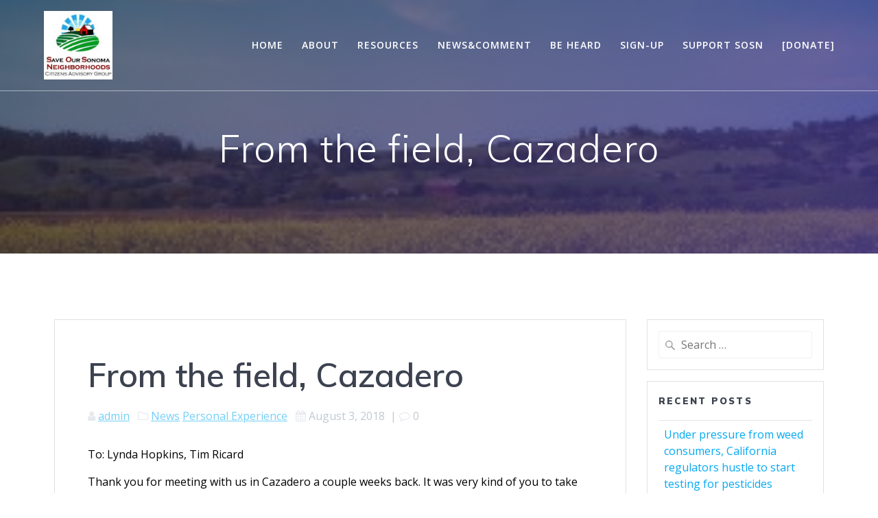

--- FILE ---
content_type: text/html; charset=UTF-8
request_url: http://www.sosneighborhoods.com/from-the-field-cazadero/
body_size: 54091
content:
<!DOCTYPE html>
<html lang="en">
<head>
    <meta charset="UTF-8">
    <meta name="viewport" content="width=device-width, initial-scale=1">
    <link rel="profile" href="http://gmpg.org/xfn/11">

	    <script>
        (function (exports, d) {
            var _isReady = false,
                _event,
                _fns = [];

            function onReady(event) {
                d.removeEventListener("DOMContentLoaded", onReady);
                _isReady = true;
                _event = event;
                _fns.forEach(function (_fn) {
                    var fn = _fn[0],
                        context = _fn[1];
                    fn.call(context || exports, window.jQuery);
                });
            }

            function onReadyIe(event) {
                if (d.readyState === "complete") {
                    d.detachEvent("onreadystatechange", onReadyIe);
                    _isReady = true;
                    _event = event;
                    _fns.forEach(function (_fn) {
                        var fn = _fn[0],
                            context = _fn[1];
                        fn.call(context || exports, event);
                    });
                }
            }

            d.addEventListener && d.addEventListener("DOMContentLoaded", onReady) ||
            d.attachEvent && d.attachEvent("onreadystatechange", onReadyIe);

            function domReady(fn, context) {
                if (_isReady) {
                    fn.call(context, _event);
                }

                _fns.push([fn, context]);
            }

            exports.mesmerizeDomReady = domReady;
        })(window, document);
    </script>
	<title>From the field, Cazadero &#8211; SOS Neighborhoods</title>
<meta name='robots' content='max-image-preview:large' />
	<style>img:is([sizes="auto" i], [sizes^="auto," i]) { contain-intrinsic-size: 3000px 1500px }</style>
	<link rel='dns-prefetch' href='//static.addtoany.com' />
<link rel='dns-prefetch' href='//fonts.googleapis.com' />
<link rel="alternate" type="application/rss+xml" title="SOS Neighborhoods &raquo; Feed" href="https://www.sosneighborhoods.com/feed/" />
<link rel="alternate" type="application/rss+xml" title="SOS Neighborhoods &raquo; Comments Feed" href="https://www.sosneighborhoods.com/comments/feed/" />
<link rel="alternate" type="application/rss+xml" title="SOS Neighborhoods &raquo; From the field, Cazadero Comments Feed" href="https://www.sosneighborhoods.com/from-the-field-cazadero/feed/" />
<script type="text/javascript">
/* <![CDATA[ */
window._wpemojiSettings = {"baseUrl":"https:\/\/s.w.org\/images\/core\/emoji\/16.0.1\/72x72\/","ext":".png","svgUrl":"https:\/\/s.w.org\/images\/core\/emoji\/16.0.1\/svg\/","svgExt":".svg","source":{"concatemoji":"http:\/\/www.sosneighborhoods.com\/wp-includes\/js\/wp-emoji-release.min.js?ver=6.8.3"}};
/*! This file is auto-generated */
!function(s,n){var o,i,e;function c(e){try{var t={supportTests:e,timestamp:(new Date).valueOf()};sessionStorage.setItem(o,JSON.stringify(t))}catch(e){}}function p(e,t,n){e.clearRect(0,0,e.canvas.width,e.canvas.height),e.fillText(t,0,0);var t=new Uint32Array(e.getImageData(0,0,e.canvas.width,e.canvas.height).data),a=(e.clearRect(0,0,e.canvas.width,e.canvas.height),e.fillText(n,0,0),new Uint32Array(e.getImageData(0,0,e.canvas.width,e.canvas.height).data));return t.every(function(e,t){return e===a[t]})}function u(e,t){e.clearRect(0,0,e.canvas.width,e.canvas.height),e.fillText(t,0,0);for(var n=e.getImageData(16,16,1,1),a=0;a<n.data.length;a++)if(0!==n.data[a])return!1;return!0}function f(e,t,n,a){switch(t){case"flag":return n(e,"\ud83c\udff3\ufe0f\u200d\u26a7\ufe0f","\ud83c\udff3\ufe0f\u200b\u26a7\ufe0f")?!1:!n(e,"\ud83c\udde8\ud83c\uddf6","\ud83c\udde8\u200b\ud83c\uddf6")&&!n(e,"\ud83c\udff4\udb40\udc67\udb40\udc62\udb40\udc65\udb40\udc6e\udb40\udc67\udb40\udc7f","\ud83c\udff4\u200b\udb40\udc67\u200b\udb40\udc62\u200b\udb40\udc65\u200b\udb40\udc6e\u200b\udb40\udc67\u200b\udb40\udc7f");case"emoji":return!a(e,"\ud83e\udedf")}return!1}function g(e,t,n,a){var r="undefined"!=typeof WorkerGlobalScope&&self instanceof WorkerGlobalScope?new OffscreenCanvas(300,150):s.createElement("canvas"),o=r.getContext("2d",{willReadFrequently:!0}),i=(o.textBaseline="top",o.font="600 32px Arial",{});return e.forEach(function(e){i[e]=t(o,e,n,a)}),i}function t(e){var t=s.createElement("script");t.src=e,t.defer=!0,s.head.appendChild(t)}"undefined"!=typeof Promise&&(o="wpEmojiSettingsSupports",i=["flag","emoji"],n.supports={everything:!0,everythingExceptFlag:!0},e=new Promise(function(e){s.addEventListener("DOMContentLoaded",e,{once:!0})}),new Promise(function(t){var n=function(){try{var e=JSON.parse(sessionStorage.getItem(o));if("object"==typeof e&&"number"==typeof e.timestamp&&(new Date).valueOf()<e.timestamp+604800&&"object"==typeof e.supportTests)return e.supportTests}catch(e){}return null}();if(!n){if("undefined"!=typeof Worker&&"undefined"!=typeof OffscreenCanvas&&"undefined"!=typeof URL&&URL.createObjectURL&&"undefined"!=typeof Blob)try{var e="postMessage("+g.toString()+"("+[JSON.stringify(i),f.toString(),p.toString(),u.toString()].join(",")+"));",a=new Blob([e],{type:"text/javascript"}),r=new Worker(URL.createObjectURL(a),{name:"wpTestEmojiSupports"});return void(r.onmessage=function(e){c(n=e.data),r.terminate(),t(n)})}catch(e){}c(n=g(i,f,p,u))}t(n)}).then(function(e){for(var t in e)n.supports[t]=e[t],n.supports.everything=n.supports.everything&&n.supports[t],"flag"!==t&&(n.supports.everythingExceptFlag=n.supports.everythingExceptFlag&&n.supports[t]);n.supports.everythingExceptFlag=n.supports.everythingExceptFlag&&!n.supports.flag,n.DOMReady=!1,n.readyCallback=function(){n.DOMReady=!0}}).then(function(){return e}).then(function(){var e;n.supports.everything||(n.readyCallback(),(e=n.source||{}).concatemoji?t(e.concatemoji):e.wpemoji&&e.twemoji&&(t(e.twemoji),t(e.wpemoji)))}))}((window,document),window._wpemojiSettings);
/* ]]> */
</script>
<style id='wp-emoji-styles-inline-css' type='text/css'>

	img.wp-smiley, img.emoji {
		display: inline !important;
		border: none !important;
		box-shadow: none !important;
		height: 1em !important;
		width: 1em !important;
		margin: 0 0.07em !important;
		vertical-align: -0.1em !important;
		background: none !important;
		padding: 0 !important;
	}
</style>
<link rel='stylesheet' id='wp-block-library-css' href='http://www.sosneighborhoods.com/wp-includes/css/dist/block-library/style.min.css?ver=6.8.3' type='text/css' media='all' />
<style id='classic-theme-styles-inline-css' type='text/css'>
/*! This file is auto-generated */
.wp-block-button__link{color:#fff;background-color:#32373c;border-radius:9999px;box-shadow:none;text-decoration:none;padding:calc(.667em + 2px) calc(1.333em + 2px);font-size:1.125em}.wp-block-file__button{background:#32373c;color:#fff;text-decoration:none}
</style>
<style id='global-styles-inline-css' type='text/css'>
:root{--wp--preset--aspect-ratio--square: 1;--wp--preset--aspect-ratio--4-3: 4/3;--wp--preset--aspect-ratio--3-4: 3/4;--wp--preset--aspect-ratio--3-2: 3/2;--wp--preset--aspect-ratio--2-3: 2/3;--wp--preset--aspect-ratio--16-9: 16/9;--wp--preset--aspect-ratio--9-16: 9/16;--wp--preset--color--black: #000000;--wp--preset--color--cyan-bluish-gray: #abb8c3;--wp--preset--color--white: #ffffff;--wp--preset--color--pale-pink: #f78da7;--wp--preset--color--vivid-red: #cf2e2e;--wp--preset--color--luminous-vivid-orange: #ff6900;--wp--preset--color--luminous-vivid-amber: #fcb900;--wp--preset--color--light-green-cyan: #7bdcb5;--wp--preset--color--vivid-green-cyan: #00d084;--wp--preset--color--pale-cyan-blue: #8ed1fc;--wp--preset--color--vivid-cyan-blue: #0693e3;--wp--preset--color--vivid-purple: #9b51e0;--wp--preset--gradient--vivid-cyan-blue-to-vivid-purple: linear-gradient(135deg,rgba(6,147,227,1) 0%,rgb(155,81,224) 100%);--wp--preset--gradient--light-green-cyan-to-vivid-green-cyan: linear-gradient(135deg,rgb(122,220,180) 0%,rgb(0,208,130) 100%);--wp--preset--gradient--luminous-vivid-amber-to-luminous-vivid-orange: linear-gradient(135deg,rgba(252,185,0,1) 0%,rgba(255,105,0,1) 100%);--wp--preset--gradient--luminous-vivid-orange-to-vivid-red: linear-gradient(135deg,rgba(255,105,0,1) 0%,rgb(207,46,46) 100%);--wp--preset--gradient--very-light-gray-to-cyan-bluish-gray: linear-gradient(135deg,rgb(238,238,238) 0%,rgb(169,184,195) 100%);--wp--preset--gradient--cool-to-warm-spectrum: linear-gradient(135deg,rgb(74,234,220) 0%,rgb(151,120,209) 20%,rgb(207,42,186) 40%,rgb(238,44,130) 60%,rgb(251,105,98) 80%,rgb(254,248,76) 100%);--wp--preset--gradient--blush-light-purple: linear-gradient(135deg,rgb(255,206,236) 0%,rgb(152,150,240) 100%);--wp--preset--gradient--blush-bordeaux: linear-gradient(135deg,rgb(254,205,165) 0%,rgb(254,45,45) 50%,rgb(107,0,62) 100%);--wp--preset--gradient--luminous-dusk: linear-gradient(135deg,rgb(255,203,112) 0%,rgb(199,81,192) 50%,rgb(65,88,208) 100%);--wp--preset--gradient--pale-ocean: linear-gradient(135deg,rgb(255,245,203) 0%,rgb(182,227,212) 50%,rgb(51,167,181) 100%);--wp--preset--gradient--electric-grass: linear-gradient(135deg,rgb(202,248,128) 0%,rgb(113,206,126) 100%);--wp--preset--gradient--midnight: linear-gradient(135deg,rgb(2,3,129) 0%,rgb(40,116,252) 100%);--wp--preset--font-size--small: 13px;--wp--preset--font-size--medium: 20px;--wp--preset--font-size--large: 36px;--wp--preset--font-size--x-large: 42px;--wp--preset--spacing--20: 0.44rem;--wp--preset--spacing--30: 0.67rem;--wp--preset--spacing--40: 1rem;--wp--preset--spacing--50: 1.5rem;--wp--preset--spacing--60: 2.25rem;--wp--preset--spacing--70: 3.38rem;--wp--preset--spacing--80: 5.06rem;--wp--preset--shadow--natural: 6px 6px 9px rgba(0, 0, 0, 0.2);--wp--preset--shadow--deep: 12px 12px 50px rgba(0, 0, 0, 0.4);--wp--preset--shadow--sharp: 6px 6px 0px rgba(0, 0, 0, 0.2);--wp--preset--shadow--outlined: 6px 6px 0px -3px rgba(255, 255, 255, 1), 6px 6px rgba(0, 0, 0, 1);--wp--preset--shadow--crisp: 6px 6px 0px rgba(0, 0, 0, 1);}:where(.is-layout-flex){gap: 0.5em;}:where(.is-layout-grid){gap: 0.5em;}body .is-layout-flex{display: flex;}.is-layout-flex{flex-wrap: wrap;align-items: center;}.is-layout-flex > :is(*, div){margin: 0;}body .is-layout-grid{display: grid;}.is-layout-grid > :is(*, div){margin: 0;}:where(.wp-block-columns.is-layout-flex){gap: 2em;}:where(.wp-block-columns.is-layout-grid){gap: 2em;}:where(.wp-block-post-template.is-layout-flex){gap: 1.25em;}:where(.wp-block-post-template.is-layout-grid){gap: 1.25em;}.has-black-color{color: var(--wp--preset--color--black) !important;}.has-cyan-bluish-gray-color{color: var(--wp--preset--color--cyan-bluish-gray) !important;}.has-white-color{color: var(--wp--preset--color--white) !important;}.has-pale-pink-color{color: var(--wp--preset--color--pale-pink) !important;}.has-vivid-red-color{color: var(--wp--preset--color--vivid-red) !important;}.has-luminous-vivid-orange-color{color: var(--wp--preset--color--luminous-vivid-orange) !important;}.has-luminous-vivid-amber-color{color: var(--wp--preset--color--luminous-vivid-amber) !important;}.has-light-green-cyan-color{color: var(--wp--preset--color--light-green-cyan) !important;}.has-vivid-green-cyan-color{color: var(--wp--preset--color--vivid-green-cyan) !important;}.has-pale-cyan-blue-color{color: var(--wp--preset--color--pale-cyan-blue) !important;}.has-vivid-cyan-blue-color{color: var(--wp--preset--color--vivid-cyan-blue) !important;}.has-vivid-purple-color{color: var(--wp--preset--color--vivid-purple) !important;}.has-black-background-color{background-color: var(--wp--preset--color--black) !important;}.has-cyan-bluish-gray-background-color{background-color: var(--wp--preset--color--cyan-bluish-gray) !important;}.has-white-background-color{background-color: var(--wp--preset--color--white) !important;}.has-pale-pink-background-color{background-color: var(--wp--preset--color--pale-pink) !important;}.has-vivid-red-background-color{background-color: var(--wp--preset--color--vivid-red) !important;}.has-luminous-vivid-orange-background-color{background-color: var(--wp--preset--color--luminous-vivid-orange) !important;}.has-luminous-vivid-amber-background-color{background-color: var(--wp--preset--color--luminous-vivid-amber) !important;}.has-light-green-cyan-background-color{background-color: var(--wp--preset--color--light-green-cyan) !important;}.has-vivid-green-cyan-background-color{background-color: var(--wp--preset--color--vivid-green-cyan) !important;}.has-pale-cyan-blue-background-color{background-color: var(--wp--preset--color--pale-cyan-blue) !important;}.has-vivid-cyan-blue-background-color{background-color: var(--wp--preset--color--vivid-cyan-blue) !important;}.has-vivid-purple-background-color{background-color: var(--wp--preset--color--vivid-purple) !important;}.has-black-border-color{border-color: var(--wp--preset--color--black) !important;}.has-cyan-bluish-gray-border-color{border-color: var(--wp--preset--color--cyan-bluish-gray) !important;}.has-white-border-color{border-color: var(--wp--preset--color--white) !important;}.has-pale-pink-border-color{border-color: var(--wp--preset--color--pale-pink) !important;}.has-vivid-red-border-color{border-color: var(--wp--preset--color--vivid-red) !important;}.has-luminous-vivid-orange-border-color{border-color: var(--wp--preset--color--luminous-vivid-orange) !important;}.has-luminous-vivid-amber-border-color{border-color: var(--wp--preset--color--luminous-vivid-amber) !important;}.has-light-green-cyan-border-color{border-color: var(--wp--preset--color--light-green-cyan) !important;}.has-vivid-green-cyan-border-color{border-color: var(--wp--preset--color--vivid-green-cyan) !important;}.has-pale-cyan-blue-border-color{border-color: var(--wp--preset--color--pale-cyan-blue) !important;}.has-vivid-cyan-blue-border-color{border-color: var(--wp--preset--color--vivid-cyan-blue) !important;}.has-vivid-purple-border-color{border-color: var(--wp--preset--color--vivid-purple) !important;}.has-vivid-cyan-blue-to-vivid-purple-gradient-background{background: var(--wp--preset--gradient--vivid-cyan-blue-to-vivid-purple) !important;}.has-light-green-cyan-to-vivid-green-cyan-gradient-background{background: var(--wp--preset--gradient--light-green-cyan-to-vivid-green-cyan) !important;}.has-luminous-vivid-amber-to-luminous-vivid-orange-gradient-background{background: var(--wp--preset--gradient--luminous-vivid-amber-to-luminous-vivid-orange) !important;}.has-luminous-vivid-orange-to-vivid-red-gradient-background{background: var(--wp--preset--gradient--luminous-vivid-orange-to-vivid-red) !important;}.has-very-light-gray-to-cyan-bluish-gray-gradient-background{background: var(--wp--preset--gradient--very-light-gray-to-cyan-bluish-gray) !important;}.has-cool-to-warm-spectrum-gradient-background{background: var(--wp--preset--gradient--cool-to-warm-spectrum) !important;}.has-blush-light-purple-gradient-background{background: var(--wp--preset--gradient--blush-light-purple) !important;}.has-blush-bordeaux-gradient-background{background: var(--wp--preset--gradient--blush-bordeaux) !important;}.has-luminous-dusk-gradient-background{background: var(--wp--preset--gradient--luminous-dusk) !important;}.has-pale-ocean-gradient-background{background: var(--wp--preset--gradient--pale-ocean) !important;}.has-electric-grass-gradient-background{background: var(--wp--preset--gradient--electric-grass) !important;}.has-midnight-gradient-background{background: var(--wp--preset--gradient--midnight) !important;}.has-small-font-size{font-size: var(--wp--preset--font-size--small) !important;}.has-medium-font-size{font-size: var(--wp--preset--font-size--medium) !important;}.has-large-font-size{font-size: var(--wp--preset--font-size--large) !important;}.has-x-large-font-size{font-size: var(--wp--preset--font-size--x-large) !important;}
:where(.wp-block-post-template.is-layout-flex){gap: 1.25em;}:where(.wp-block-post-template.is-layout-grid){gap: 1.25em;}
:where(.wp-block-columns.is-layout-flex){gap: 2em;}:where(.wp-block-columns.is-layout-grid){gap: 2em;}
:root :where(.wp-block-pullquote){font-size: 1.5em;line-height: 1.6;}
</style>
<link rel='stylesheet' id='wp-show-posts-css' href='http://www.sosneighborhoods.com/wp-content/plugins/wp-show-posts/css/wp-show-posts-min.css?ver=1.1.6' type='text/css' media='all' />
<link rel='stylesheet' id='mesmerize-style-css' href='http://www.sosneighborhoods.com/wp-content/themes/mesmerize/style.min.css?ver=1.6.158' type='text/css' media='all' />
<style id='mesmerize-style-inline-css' type='text/css'>
img.logo.dark, img.custom-logo{width:auto;max-height:100px !important;}
/** cached kirki style */@media screen and (min-width: 768px){.header-homepage{background-position:center center;}.header{background-position:center center;}}.mesmerize-front-page .header-separator .svg-white-bg{fill:#ffffff!important;}.mesmerize-front-page .header-separator svg{height:154px!important;}.header-homepage .header-description-row{padding-top:6%;padding-bottom:4%;}.inner-header-description{padding-top:8%;padding-bottom:8%;}.mesmerize-inner-page .navigation-bar.bordered{border-bottom-color:rgba(255, 255, 255, 0.5);border-bottom-width:1px;border-bottom-style:solid;}@media screen and (max-width:767px){.header-homepage .header-description-row{padding-top:10%;padding-bottom:10%;}}@media only screen and (min-width: 768px){.header-content .align-holder{width:80%!important;}.header-homepage:not(.header-slide) .header-hero-media{-webkit-flex-basis:29%;-moz-flex-basis:29%;-ms-flex-preferred-size:29%;flex-basis:29%;max-width:29%;width:29%;}.header-homepage:not(.header-slide) .header-hero-content{-webkit-flex-basis:calc(100% - 29%)!important;-moz-flex-basis:calc(100% - 29%)!important;-ms-flex-preferred-size:calc(100% - 29%)!important;flex-basis:calc(100% - 29%)!important;max-width:calc(100% - 29%)!important;width:calc(100% - 29%)!important;}.inner-header-description{text-align:center!important;}}
</style>
<link rel='stylesheet' id='mesmerize-style-bundle-css' href='http://www.sosneighborhoods.com/wp-content/themes/mesmerize/assets/css/theme.bundle.min.css?ver=1.6.158' type='text/css' media='all' />
<link rel='stylesheet' id='mesmerize-fonts-css' href="" data-href='https://fonts.googleapis.com/css?family=Open+Sans%3A300%2C400%2C600%2C700%7CMuli%3A300%2C300italic%2C400%2C400italic%2C600%2C600italic%2C700%2C700italic%2C900%2C900italic%7CPlayfair+Display%3A400%2C400italic%2C700%2C700italic&#038;subset=latin%2Clatin-ext&#038;display=swap' type='text/css' media='all' />
<link rel='stylesheet' id='addtoany-css' href='http://www.sosneighborhoods.com/wp-content/plugins/add-to-any/addtoany.min.css?ver=1.16' type='text/css' media='all' />
<script type="text/javascript" id="addtoany-core-js-before">
/* <![CDATA[ */
window.a2a_config=window.a2a_config||{};a2a_config.callbacks=[];a2a_config.overlays=[];a2a_config.templates={};
/* ]]> */
</script>
<script type="text/javascript" defer src="https://static.addtoany.com/menu/page.js" id="addtoany-core-js"></script>
<script type="text/javascript" src="http://www.sosneighborhoods.com/wp-includes/js/jquery/jquery.min.js?ver=3.7.1" id="jquery-core-js"></script>
<script type="text/javascript" src="http://www.sosneighborhoods.com/wp-includes/js/jquery/jquery-migrate.min.js?ver=3.4.1" id="jquery-migrate-js"></script>
<script type="text/javascript" id="jquery-js-after">
/* <![CDATA[ */
    
        (function () {
            function setHeaderTopSpacing() {

                setTimeout(function() {
                  var headerTop = document.querySelector('.header-top');
                  var headers = document.querySelectorAll('.header-wrapper .header,.header-wrapper .header-homepage');

                  for (var i = 0; i < headers.length; i++) {
                      var item = headers[i];
                      item.style.paddingTop = headerTop.getBoundingClientRect().height + "px";
                  }

                    var languageSwitcher = document.querySelector('.mesmerize-language-switcher');

                    if(languageSwitcher){
                        languageSwitcher.style.top = "calc( " +  headerTop.getBoundingClientRect().height + "px + 1rem)" ;
                    }
                    
                }, 100);

             
            }

            window.addEventListener('resize', setHeaderTopSpacing);
            window.mesmerizeSetHeaderTopSpacing = setHeaderTopSpacing
            mesmerizeDomReady(setHeaderTopSpacing);
        })();
    
    
/* ]]> */
</script>
<script type="text/javascript" defer src="http://www.sosneighborhoods.com/wp-content/plugins/add-to-any/addtoany.min.js?ver=1.1" id="addtoany-jquery-js"></script>
<link rel="https://api.w.org/" href="https://www.sosneighborhoods.com/wp-json/" /><link rel="alternate" title="JSON" type="application/json" href="https://www.sosneighborhoods.com/wp-json/wp/v2/posts/1249" /><link rel="EditURI" type="application/rsd+xml" title="RSD" href="https://www.sosneighborhoods.com/xmlrpc.php?rsd" />
<meta name="generator" content="WordPress 6.8.3" />
<link rel="canonical" href="https://www.sosneighborhoods.com/from-the-field-cazadero/" />
<link rel='shortlink' href='https://www.sosneighborhoods.com/?p=1249' />
<link rel="alternate" title="oEmbed (JSON)" type="application/json+oembed" href="https://www.sosneighborhoods.com/wp-json/oembed/1.0/embed?url=https%3A%2F%2Fwww.sosneighborhoods.com%2Ffrom-the-field-cazadero%2F" />
<link rel="alternate" title="oEmbed (XML)" type="text/xml+oembed" href="https://www.sosneighborhoods.com/wp-json/oembed/1.0/embed?url=https%3A%2F%2Fwww.sosneighborhoods.com%2Ffrom-the-field-cazadero%2F&#038;format=xml" />
        <style data-name="header-gradient-overlay">
            .header .background-overlay {
                background: linear-gradient(142deg , rgba(244, 59, 71, 0.8) 0%, rgba(69, 58, 148, 0.8) 100%);
            }
        </style>
        <script type="text/javascript" data-name="async-styles">
        (function () {
            var links = document.querySelectorAll('link[data-href]');
            for (var i = 0; i < links.length; i++) {
                var item = links[i];
                item.href = item.getAttribute('data-href')
            }
        })();
    </script>
	<link rel="pingback" href="http://www.sosneighborhoods.com/xmlrpc.php">
<style type="text/css">.recentcomments a{display:inline !important;padding:0 !important;margin:0 !important;}</style>		<style type="text/css" id="wp-custom-css">
			/** jb custom */
p { color:#000000; }

/**
    Demax Custom
*/

li form{
	margin-bottom: 0 !important;
}

.wpsl-input{
	width: 24%;
	position: relative;
	padding: 25px 5px;
	box-sizing: border-box;
}

.wpsl-search-btn-wrap{
	width: 49%;
  margin-right: 0;
  padding: 25px 5px;
	box-sizing: border-box;
}

#wpsl-search-btn{
	width: 100%;
  padding: 7px 12px;
  border: none !important;
  background: linear-gradient(#000, #333);
  color: #fff;
  margin-bottom: 0;
	box-sizing: border-box;
	box-shadow: 0 3px 3px -3px #222;
}

#wpsl-search-wrap form{
	width: 100%;
	display: flex;
	justify-content: space-between;
	flex-wrap: wrap;
}

.sos-input-wrap{
	position: absolute;
	top: 0;
	left: 10px;
}

.sos-input-wrap label{
	font-size: 13px;
	font-weight: 600;
}

.wpsl-input input{
	width: 100% !important;
	box-shadow: 0 3px 3px -3px #444;
}

li .paypal-donations{
	display: flex;
	margin-top: -10px;
}
.embed-container, .embed-youtube {
    position: relative;
    padding-bottom: 250px;
    padding-top: 25px;
    height: 0;
    margin-bottom: 1rem;
}

.header-homepage .background-overlay {
    background: linear-gradient(142deg , rgba(34, 34, 34, .6) 0%, rgba(69, 58, 148, 0.8) 100%);
}

.header .background-overlay {
    background: linear-gradient(142deg , rgba(34, 34, 34, .6) 0%, rgba(69, 58, 148, 0.8) 100%);
}

#wpsl-gmap .wpsl-info-window {
    max-width: 225px !important;
    color: #222;
    text-align: left;
}

.popup-inner-overlay{
	position: absolute;
    z-index: 2;
    width: 100%;
    height: 100%;
    background: rgba(255, 255, 255, 0.8);
    left: 0;
    top: 0;
		display: none;
}

.popup-overlay-inner{
	width: 80%;
    margin: 50px auto;
    background: #fff;
    padding: 15px;
    box-shadow: 0 0 25px #ccc;
    text-align: center;
    color: #222;
}

.popup-overlay-spinner{
	font-size: 32px;
    width: 32px;
    height: 32px;
		line-height: 32px;
		animation: overlaySpinner 1s linear infinite;
    margin: 20px auto;
}


@keyframes overlaySpinner{
	0% {transform: rotate(0)}
	100% {transform: rotate(360deg)}
}

input[type=image]{
	width: auto !important;
	margin: auto !important;
}

.wpsl-input label, #wpsl-radius label, #wpsl-category label {
    width: auto !important;
}

#wpsl-search-wrap .wpsl-input, #wpsl-search-wrap .wpsl-select-wrap {
    display: flex;
    align-items: center;
		white-space: nowrap;
    overflow: hidden;
    text-overflow: ellipsis;
}

#wpsl-stores, #wpsl-direction-details, #wpsl-gmap {
    color: #fff;
}
.wpsl-search{
    margin-bottom: 12px;
    padding: 30px 12px 18px;
    background: #ffae1e ;
    color: #333;
    box-shadow: 0 0 20px #aaa;
	margin-top: 20px;
}

#wpsl-stores, #wpsl-direction-details {
    height: auto !important;
    background: #333;
    padding: 10px 20px;
		text-align: left !important;
}

.wpsl-store-below #wpsl-result-list p {
    padding-left: 0;
    font-size: 14px;
}

.distance-span{
    font-weight: 600;
    font-style: italic;
    border-bottom: 1px dotted;
}

.test-hello{
    display: table;
    padding: 7px 20px;
    background: #E91E63;
    cursor: pointer;
    margin-top: 20px;
    border: 2px solid #e91e63;
    transition: all 0.2s;
}

.test-hello:hover{
    background: none;
    color: #fff;
    transition: all 0.2s;
}

.dg-form-popup{
    display: block;
    position: fixed;
    top: 0;
    left: 0;
    width: 100%;
    height: 100%;
    background: rgba(255,255,255,.96);
    z-index: 99999;
    padding: 50px;
    display: none;
    overflow-y: auto;
}

.dg-popup-close{
    position: absolute;
    top: 10px;
    right: 10px;
    font-size: 14px;
    text-transform: uppercase;
    background: #333;
    color: #fff;
    padding: 10px 15px;
    cursor:pointer;
    border: 2px solid #333;
    transition: all 0.3s;
}

.dg-popup-close:hover{
    background: none;
    color: #333;
}

#wpsl-result-list{
    display: none;
}

.popup-form-inner{
    width: 100%;
    max-width: 700px;
    margin: 40px auto;
    background: #fff;
    box-shadow: 0 0 25px #ddd;
    padding: 15px 25px;
		position: relative;
}

.popup-form-header{
    font-size: 16px;
    text-align: center;
    font-weight: 600;
    margin-bottom: 20px;
}

.popup-form-header span{
    padding: 2px 10px;
    border-bottom: 1px solid #999;
}

.popup-form-main{
    font-size: 13px;
}

.popup-form-bold{
    font-weight: 600;
}

.popup-form-red{
    color: red;
}

.form-margin-tb{
    margin: 15px 0;
}

.form-margin-bottom{
    margin-bottom: 15px;
}

.form-checkbox-container{
    padding: 0 25px;
}

.form-checkbox-header{
    margin-left: -25px;
    margin-bottom: 20px;
    font-weight: 600;
    color: #777;
    font-size: 14px;
}

.popup-checkbox-label {
    display: block;
    position: relative;
    padding-left: 35px;
    margin-bottom: 12px;
    cursor: pointer;
    font-size: 13px;
    -webkit-user-select: none;
    -moz-user-select: none;
    -ms-user-select: none;
    user-select: none;
    font-weight: normal;
    line-height: 25px;
}

.popup-checkbox-label:last-child{
    margin-bottom: 20px;
}

/* Hide the browser's default checkbox */
.popup-checkbox-label .popup-form-checkbox {
    position: absolute;
    opacity: 0;
    cursor: pointer;
}

/* Create a custom checkbox */
.popup-checkbox-checkmark {
    position: absolute;
    top: 0;
    left: 0;
    height: 25px;
    width: 25px;
    background-color: #eee;
}

/* On mouse-over, add a grey background color */
.popup-checkbox-label:hover .popup-form-checkbox ~ .popup-checkbox-checkmark {
    background-color: #ccc;
}

/* When the checkbox is checked, add a blue background */
.popup-checkbox-label .popup-form-checkbox:checked ~ .popup-checkbox-checkmark {
    background-color: #2196F3;
}

/* Create the checkmark/indicator (hidden when not checked) */
.popup-checkbox-checkmark i {
    display: none;
    font-size: 16px;
    width: 25px;
    text-align: center;
    line-height: 25px;
    color: #fff;
}

/* Show the checkmark when checked */
.popup-checkbox-label .popup-form-checkbox:checked ~ .popup-checkbox-checkmark i {
    display: block;
}

/* Style the checkmark/indicator */

.popup-checkbox-blank-input{
    display: inline-block;
    width: 100px;
    margin-bottom: 0;
    line-height: 25px;
    padding: 0;
    height: auto;
    font-size: 13px;
    color: red;
    padding: 0 3px;
}

.form-user-signature{
    font-size: 30px;
    font-family: 'Tangerine', cursive;
    text-transform: capitalize;
    line-height: 30px;
}

.form-margin-top{
    margin-top: 15px;
}

.popup-form-footer{
    display: flex;
    justify-content: center;
    margin-top: 40px;
}

.popup-form-button{
    font-size: 13px;
    height: 35px;
    padding: 0 15px;
    line-height: 35px;
    color: #000;
    box-shadow: 0 3px 3px -3px #777;
    cursor: pointer;
    margin: 0 20px;
}

.popup-form-print{
    background: #fbbbb6;
}

.popup-form-email, .popup-ca-email{
    background: #e5ec96;
}

.no-overflow{
    overflow: hidden !important;
}
		</style>
		    <style data-name="background-content-colors">
        .mesmerize-inner-page .page-content,
        .mesmerize-inner-page .content,
        .mesmerize-front-page.mesmerize-content-padding .page-content {
            background-color: #ffffff;
        }
    </style>
    </head>

<body class="wp-singular post-template-default single single-post postid-1249 single-format-standard wp-custom-logo wp-theme-mesmerize mesmerize-inner-page">
<style>
.screen-reader-text[href="#page-content"]:focus {
   background-color: #f1f1f1;
   border-radius: 3px;
   box-shadow: 0 0 2px 2px rgba(0, 0, 0, 0.6);
   clip: auto !important;
   clip-path: none;
   color: #21759b;

}
</style>
<a class="skip-link screen-reader-text" href="#page-content">Skip to content</a>

<div  id="page-top" class="header-top">
		<div class="navigation-bar bordered"  data-sticky='0'  data-sticky-mobile='1'  data-sticky-to='top' >
    <div class="navigation-wrapper ">
    	<div class="row basis-auto">
	        <div class="logo_col col-xs col-sm-fit">
	            <a href="https://www.sosneighborhoods.com/" class="custom-logo-link" data-type="group"  data-dynamic-mod="true" rel="home"><img width="250" height="250" src="https://www.sosneighborhoods.com/wp-content/uploads/2018/03/cropped-cropped-sosn-logo.jpg" class="custom-logo" alt="SOS Neighborhoods" decoding="async" fetchpriority="high" srcset="https://www.sosneighborhoods.com/wp-content/uploads/2018/03/cropped-cropped-sosn-logo.jpg 250w, https://www.sosneighborhoods.com/wp-content/uploads/2018/03/cropped-cropped-sosn-logo-150x150.jpg 150w" sizes="(max-width: 250px) 100vw, 250px" /></a>	        </div>
	        <div class="main_menu_col col-xs">
	            <div id="mainmenu_container" class="row"><ul id="main_menu" class="active-line-bottom main-menu dropdown-menu"><li id="menu-item-12391" class="menu-item menu-item-type-post_type menu-item-object-page menu-item-home menu-item-12391"><a href="https://www.sosneighborhoods.com/">Home</a></li>
<li id="menu-item-27" class="menu-item menu-item-type-post_type menu-item-object-page menu-item-27"><a href="https://www.sosneighborhoods.com/about-us/">About</a></li>
<li id="menu-item-24" class="menu-item menu-item-type-post_type menu-item-object-page menu-item-24"><a href="https://www.sosneighborhoods.com/resources/">Resources</a></li>
<li id="menu-item-23" class="menu-item menu-item-type-post_type menu-item-object-page current_page_parent menu-item-23"><a href="https://www.sosneighborhoods.com/newscomment/">News&#038;Comment</a></li>
<li id="menu-item-44" class="menu-item menu-item-type-post_type menu-item-object-page menu-item-44"><a href="https://www.sosneighborhoods.com/be-heard/">Be Heard</a></li>
<li id="menu-item-31" class="menu-item menu-item-type-post_type menu-item-object-page menu-item-31"><a href="https://www.sosneighborhoods.com/sign-up/">Sign-Up</a></li>
<li id="menu-item-3909" class="menu-item menu-item-type-post_type menu-item-object-page menu-item-3909"><a href="https://www.sosneighborhoods.com/support-sosn/">Support SOSN</a></li>
<li id="menu-item-12252" class="menu-item menu-item-type-custom menu-item-object-custom menu-item-12252"><a href="http://gofundme.com/f/save-sonoma-county-neighborhoods-from-big-cannabis">[Donate]</a></li>
</ul></div>    <a href="#" data-component="offcanvas" data-target="#offcanvas-wrapper" data-direction="right" data-width="300px" data-push="false">
        <div class="bubble"></div>
        <i class="fa fa-bars"></i>
    </a>
    <div id="offcanvas-wrapper" class="hide force-hide  offcanvas-right">
        <div class="offcanvas-top">
            <div class="logo-holder">
                <a href="https://www.sosneighborhoods.com/" class="custom-logo-link" data-type="group"  data-dynamic-mod="true" rel="home"><img width="250" height="250" src="https://www.sosneighborhoods.com/wp-content/uploads/2018/03/cropped-cropped-sosn-logo.jpg" class="custom-logo" alt="SOS Neighborhoods" decoding="async" srcset="https://www.sosneighborhoods.com/wp-content/uploads/2018/03/cropped-cropped-sosn-logo.jpg 250w, https://www.sosneighborhoods.com/wp-content/uploads/2018/03/cropped-cropped-sosn-logo-150x150.jpg 150w" sizes="(max-width: 250px) 100vw, 250px" /></a>            </div>
        </div>
        <div id="offcanvas-menu" class="menu-sosn-container"><ul id="offcanvas_menu" class="offcanvas_menu"><li class="menu-item menu-item-type-post_type menu-item-object-page menu-item-home menu-item-12391"><a href="https://www.sosneighborhoods.com/">Home</a></li>
<li class="menu-item menu-item-type-post_type menu-item-object-page menu-item-27"><a href="https://www.sosneighborhoods.com/about-us/">About</a></li>
<li class="menu-item menu-item-type-post_type menu-item-object-page menu-item-24"><a href="https://www.sosneighborhoods.com/resources/">Resources</a></li>
<li class="menu-item menu-item-type-post_type menu-item-object-page current_page_parent menu-item-23"><a href="https://www.sosneighborhoods.com/newscomment/">News&#038;Comment</a></li>
<li class="menu-item menu-item-type-post_type menu-item-object-page menu-item-44"><a href="https://www.sosneighborhoods.com/be-heard/">Be Heard</a></li>
<li class="menu-item menu-item-type-post_type menu-item-object-page menu-item-31"><a href="https://www.sosneighborhoods.com/sign-up/">Sign-Up</a></li>
<li class="menu-item menu-item-type-post_type menu-item-object-page menu-item-3909"><a href="https://www.sosneighborhoods.com/support-sosn/">Support SOSN</a></li>
<li class="menu-item menu-item-type-custom menu-item-object-custom menu-item-12252"><a href="http://gofundme.com/f/save-sonoma-county-neighborhoods-from-big-cannabis">[Donate]</a></li>
</ul></div>
            </div>
    	        </div>
	    </div>
    </div>
</div>
</div>

<div id="page" class="site">
    <div class="header-wrapper">
        <div  class='header  color-overlay  custom-mobile-image' style='; background-image:url(&quot;http://www.sosneighborhoods.com/wp-content/uploads/2018/04/cropped-dsc26201-4-o-2000x1200-300x180.jpg&quot;); background-color:#6a73da' data-parallax-depth='20'>
            <div class="background-overlay"></div>								    <div class="inner-header-description gridContainer">
        <div class="row header-description-row">
    <div class="col-xs col-xs-12">
        <h1 class="hero-title">
            From the field, Cazadero        </h1>
            </div>
        </div>
    </div>
        <script>
		if (window.mesmerizeSetHeaderTopSpacing) {
			window.mesmerizeSetHeaderTopSpacing();
		}
    </script>
                        </div>
    </div>
    <div id='page-content' class="content post-page">
        <div class="gridContainer">
            <div class="row">
                <div class="col-xs-12 col-sm-8 col-md-9">
                    <div class="post-item">
						<div id="post-1249"class="post-1249 post type-post status-publish format-standard hentry category-uncategorized category-personalexperience">

    <div class="post-content-single">

        <h2 class="h1">From the field, Cazadero</h2>

        

<div class="post-meta muted">

  <i class="font-icon-post fa fa-user"></i>
  <a href="https://www.sosneighborhoods.com/author/admin/" title="Posts by admin" rel="author">admin</a>
  &nbsp;&nbsp;<i class="font-icon-post fa fa-folder-o"></i>
  <a href="https://www.sosneighborhoods.com/category/uncategorized/" rel="category tag">News</a> <a href="https://www.sosneighborhoods.com/category/personalexperience/" rel="category tag">Personal Experience</a>
  &nbsp;&nbsp;<i class="font-icon-post fa fa-calendar"></i>
  <span class="post-date">August 3, 2018</span>


  &nbsp;|&nbsp;<i class="font-icon-post fa fa-comment-o"></i>
  <span>0</span>
</div>

        <div class="post-content-inner">

            <p>To: Lynda Hopkins, Tim Ricard</p>
<p>Thank you for meeting with us in Cazadero a couple weeks back. It was very kind of you to take the time. However as we get near the meeting next Tuesday, I suspect not much will change. The County will persist on expecting budget windfalls from this project to offset the expenses from last October&#8217;s fires.  The growers complain about all the fees and rules, yet that&#8217;s part of doing any business, planning ahead to see if it is feasible.  That goes for you all too.</p>
<p>How many costs will ensue from this project? How many staff hours are expended?   How do you expect to get staff to travel far and wide to review the grows?  Why are we as regular citizens supposed to be responsible to let you know of violations? Is this our job?  Have you considered the revenge from these growers when we citizens object?  It has happened.</p>
<p>Have you considered the increased fire risk? This invasion multiplies the risk with more traffic and the loss of our local VFD which is being consolidated plus the closing of the Pole Mountain Fire lookout.  Is it so important to allow grows up here for the possible income stream yet ignore the real concerns of so many of your constituents?</p>
<p>Have you considered the lack of water up here?  Many springs are drying up, particularly those bordering grows.  Is there enough for residents who don&#8217;t grow but represent a large majority of your constituents?  This is a class 4 water scarce area.  Are growers to have the right to use all that water and leave the rest of us dry?  Last drought every citizen was to save lots of water, let their lawns go dry, etc.  The vineyards could use all they wanted and I guess now the cannabis grow will also benefit.</p>
<p>Do you know that most of the growers up here are on HOAs?  The dirt roads<u> we maintain</u> pass through many properties before they get to the fences and security that are required for growers.  How does this keep the rest of us safe and secure as they go through the ranch?  Does the County realize that these 40 acre parcels are very steep so even though it&#8217;s well over the 10 acre rule, it&#8217;s not all planting area like a flat acreage in the valley.</p>
<p>The only solution is to declare this an exclusion zone or risk crime, fires, and the real fears of the neighborhoods. Neighborhood compatibility, just words?  Please shut down this and take it back to the drawing board.  I will sit as one of many witnesses to your decision.</p>
<p>Sherry Madrone, 44 year resident, taxpayer, property owner.  Cazadero Hills, Navarro Ranch</p>
<div class="addtoany_share_save_container addtoany_content addtoany_content_bottom"><div class="a2a_kit a2a_kit_size_32 addtoany_list" data-a2a-url="https://www.sosneighborhoods.com/from-the-field-cazadero/" data-a2a-title="From the field, Cazadero"><a class="a2a_button_facebook" href="https://www.addtoany.com/add_to/facebook?linkurl=https%3A%2F%2Fwww.sosneighborhoods.com%2Ffrom-the-field-cazadero%2F&amp;linkname=From%20the%20field%2C%20Cazadero" title="Facebook" rel="nofollow noopener" target="_blank"></a><a class="a2a_button_twitter" href="https://www.addtoany.com/add_to/twitter?linkurl=https%3A%2F%2Fwww.sosneighborhoods.com%2Ffrom-the-field-cazadero%2F&amp;linkname=From%20the%20field%2C%20Cazadero" title="Twitter" rel="nofollow noopener" target="_blank"></a><a class="a2a_dd addtoany_share_save addtoany_share" href="https://www.addtoany.com/share"></a></div></div>
        </div>

        
    </div>


    
	<nav class="navigation post-navigation" aria-label="Posts">
		<h2 class="screen-reader-text">Post navigation</h2>
		<div class="nav-links"><div class="nav-previous"><a href="https://www.sosneighborhoods.com/press-release-sosn-save-our-sonoma-neighborhoods/" rel="prev"><i class="font-icon-post fa fa-angle-double-left"></i><span class="meta-nav" aria-hidden="true">Previous:</span> <span class="screen-reader-text">Previous post:</span> <span class="post-title">Press Release SOSN &#8211; SAVE OUR SONOMA NEIGHBORHOODS!</span></a></div><div class="nav-next"><a href="https://www.sosneighborhoods.com/from-the-field-stench-in-sebastopol-rr-zone/" rel="next"><span class="meta-nav" aria-hidden="true">Next:</span> <span class="screen-reader-text">Next post:</span> <span class="post-title">From the field, Stench in Sebastopol RR Zone</span><i class="font-icon-post fa fa-angle-double-right"></i></a></div></div>
	</nav>

<div class="post-comments">
	 
  
</div>
<!-- /post-comments -->

  <div class="comments-form">
    <div class="comment-form">
     		<div id="respond" class="comment-respond">
		<h3 id="reply-title" class="comment-reply-title">Leave a Reply <small><a rel="nofollow" id="cancel-comment-reply-link" href="/from-the-field-cazadero/#respond" style="display:none;">Cancel reply</a></small></h3><p class="must-log-in">You must be <a href="https://www.sosneighborhoods.com/wp-login.php?redirect_to=https%3A%2F%2Fwww.sosneighborhoods.com%2Ffrom-the-field-cazadero%2F">logged in</a> to post a comment.</p>	</div><!-- #respond -->
	    </div>
  </div>

</div>
                    </div>
                </div>
				
<div class="sidebar col-sm-4 col-md-3">
    <div class="sidebar-row">
        <div id="search-2" class="widget widget_search"><form role="search" method="get" class="search-form" action="https://www.sosneighborhoods.com/">
    <label>
        <span class="screen-reader-text">Search for:</span>
        <input type="search" class="search-field" placeholder="Search &hellip;" value="" name="s"/>
    </label>
</form>
</div>
		<div id="recent-posts-2" class="widget widget_recent_entries">
		<h5 class="widgettitle">Recent Posts</h5>
		<ul>
											<li>
					<a href="https://www.sosneighborhoods.com/under-pressure-from-weed-consumers-california-regulators-hustle-to-start-testing-for-pesticides/">Under pressure from weed consumers, California regulators hustle to start testing for pesticides</a>
									</li>
											<li>
					<a href="https://www.sosneighborhoods.com/dear-pot-community/">Dear pot community</a>
									</li>
											<li>
					<a href="https://www.sosneighborhoods.com/1-in-5-auto-accident-deaths-now-involves-marijuana-use/">1 In 5 Auto Accident Deaths Now Involves Marijuana Use</a>
									</li>
											<li>
					<a href="https://www.sosneighborhoods.com/californias-pot-economy-is-crashing-what-comes-next/">California&#8217;s pot economy is crashing. What comes next?</a>
									</li>
											<li>
					<a href="https://www.sosneighborhoods.com/the-dirty-secret-of-californias-legal-weed/">The dirty secret of California’s legal weed</a>
									</li>
					</ul>

		</div><div id="recent-comments-2" class="widget widget_recent_comments"><h5 class="widgettitle">Recent Comments</h5><ul id="recentcomments"></ul></div><div id="archives-2" class="widget widget_archive"><h5 class="widgettitle">Archives</h5>
			<ul>
					<li><a href='https://www.sosneighborhoods.com/2024/07/'>July 2024</a></li>
	<li><a href='https://www.sosneighborhoods.com/2024/06/'>June 2024</a></li>
	<li><a href='https://www.sosneighborhoods.com/2024/05/'>May 2024</a></li>
	<li><a href='https://www.sosneighborhoods.com/2023/09/'>September 2023</a></li>
	<li><a href='https://www.sosneighborhoods.com/2023/08/'>August 2023</a></li>
	<li><a href='https://www.sosneighborhoods.com/2023/07/'>July 2023</a></li>
	<li><a href='https://www.sosneighborhoods.com/2023/06/'>June 2023</a></li>
	<li><a href='https://www.sosneighborhoods.com/2023/05/'>May 2023</a></li>
	<li><a href='https://www.sosneighborhoods.com/2023/04/'>April 2023</a></li>
	<li><a href='https://www.sosneighborhoods.com/2023/02/'>February 2023</a></li>
	<li><a href='https://www.sosneighborhoods.com/2023/01/'>January 2023</a></li>
	<li><a href='https://www.sosneighborhoods.com/2022/12/'>December 2022</a></li>
	<li><a href='https://www.sosneighborhoods.com/2022/11/'>November 2022</a></li>
	<li><a href='https://www.sosneighborhoods.com/2022/10/'>October 2022</a></li>
	<li><a href='https://www.sosneighborhoods.com/2022/09/'>September 2022</a></li>
	<li><a href='https://www.sosneighborhoods.com/2022/07/'>July 2022</a></li>
	<li><a href='https://www.sosneighborhoods.com/2022/04/'>April 2022</a></li>
	<li><a href='https://www.sosneighborhoods.com/2022/03/'>March 2022</a></li>
	<li><a href='https://www.sosneighborhoods.com/2022/02/'>February 2022</a></li>
	<li><a href='https://www.sosneighborhoods.com/2022/01/'>January 2022</a></li>
	<li><a href='https://www.sosneighborhoods.com/2021/12/'>December 2021</a></li>
	<li><a href='https://www.sosneighborhoods.com/2021/11/'>November 2021</a></li>
	<li><a href='https://www.sosneighborhoods.com/2021/10/'>October 2021</a></li>
	<li><a href='https://www.sosneighborhoods.com/2021/09/'>September 2021</a></li>
	<li><a href='https://www.sosneighborhoods.com/2021/08/'>August 2021</a></li>
	<li><a href='https://www.sosneighborhoods.com/2021/07/'>July 2021</a></li>
	<li><a href='https://www.sosneighborhoods.com/2021/06/'>June 2021</a></li>
	<li><a href='https://www.sosneighborhoods.com/2021/05/'>May 2021</a></li>
	<li><a href='https://www.sosneighborhoods.com/2021/04/'>April 2021</a></li>
	<li><a href='https://www.sosneighborhoods.com/2021/03/'>March 2021</a></li>
	<li><a href='https://www.sosneighborhoods.com/2021/02/'>February 2021</a></li>
	<li><a href='https://www.sosneighborhoods.com/2021/01/'>January 2021</a></li>
	<li><a href='https://www.sosneighborhoods.com/2020/12/'>December 2020</a></li>
	<li><a href='https://www.sosneighborhoods.com/2020/11/'>November 2020</a></li>
	<li><a href='https://www.sosneighborhoods.com/2020/10/'>October 2020</a></li>
	<li><a href='https://www.sosneighborhoods.com/2020/08/'>August 2020</a></li>
	<li><a href='https://www.sosneighborhoods.com/2020/07/'>July 2020</a></li>
	<li><a href='https://www.sosneighborhoods.com/2020/06/'>June 2020</a></li>
	<li><a href='https://www.sosneighborhoods.com/2020/05/'>May 2020</a></li>
	<li><a href='https://www.sosneighborhoods.com/2020/03/'>March 2020</a></li>
	<li><a href='https://www.sosneighborhoods.com/2020/02/'>February 2020</a></li>
	<li><a href='https://www.sosneighborhoods.com/2020/01/'>January 2020</a></li>
	<li><a href='https://www.sosneighborhoods.com/2019/12/'>December 2019</a></li>
	<li><a href='https://www.sosneighborhoods.com/2019/11/'>November 2019</a></li>
	<li><a href='https://www.sosneighborhoods.com/2019/10/'>October 2019</a></li>
	<li><a href='https://www.sosneighborhoods.com/2019/09/'>September 2019</a></li>
	<li><a href='https://www.sosneighborhoods.com/2019/08/'>August 2019</a></li>
	<li><a href='https://www.sosneighborhoods.com/2019/07/'>July 2019</a></li>
	<li><a href='https://www.sosneighborhoods.com/2019/06/'>June 2019</a></li>
	<li><a href='https://www.sosneighborhoods.com/2019/05/'>May 2019</a></li>
	<li><a href='https://www.sosneighborhoods.com/2019/04/'>April 2019</a></li>
	<li><a href='https://www.sosneighborhoods.com/2019/03/'>March 2019</a></li>
	<li><a href='https://www.sosneighborhoods.com/2019/02/'>February 2019</a></li>
	<li><a href='https://www.sosneighborhoods.com/2019/01/'>January 2019</a></li>
	<li><a href='https://www.sosneighborhoods.com/2018/12/'>December 2018</a></li>
	<li><a href='https://www.sosneighborhoods.com/2018/11/'>November 2018</a></li>
	<li><a href='https://www.sosneighborhoods.com/2018/10/'>October 2018</a></li>
	<li><a href='https://www.sosneighborhoods.com/2018/09/'>September 2018</a></li>
	<li><a href='https://www.sosneighborhoods.com/2018/08/'>August 2018</a></li>
	<li><a href='https://www.sosneighborhoods.com/2018/07/'>July 2018</a></li>
	<li><a href='https://www.sosneighborhoods.com/2018/06/'>June 2018</a></li>
	<li><a href='https://www.sosneighborhoods.com/2018/05/'>May 2018</a></li>
	<li><a href='https://www.sosneighborhoods.com/2018/04/'>April 2018</a></li>
	<li><a href='https://www.sosneighborhoods.com/2018/03/'>March 2018</a></li>
	<li><a href='https://www.sosneighborhoods.com/2018/02/'>February 2018</a></li>
	<li><a href='https://www.sosneighborhoods.com/2018/01/'>January 2018</a></li>
	<li><a href='https://www.sosneighborhoods.com/2017/12/'>December 2017</a></li>
	<li><a href='https://www.sosneighborhoods.com/2017/05/'>May 2017</a></li>
			</ul>

			</div><div id="categories-2" class="widget widget_categories"><h5 class="widgettitle">Categories</h5>
			<ul>
					<li class="cat-item cat-item-26"><a href="https://www.sosneighborhoods.com/category/environmental/">Environmental</a>
</li>
	<li class="cat-item cat-item-25"><a href="https://www.sosneighborhoods.com/category/health/">Health</a>
</li>
	<li class="cat-item cat-item-29"><a href="https://www.sosneighborhoods.com/category/home/">Home</a>
</li>
	<li class="cat-item cat-item-7"><a href="https://www.sosneighborhoods.com/category/information/">Information</a>
</li>
	<li class="cat-item cat-item-1"><a href="https://www.sosneighborhoods.com/category/uncategorized/">News</a>
</li>
	<li class="cat-item cat-item-27"><a href="https://www.sosneighborhoods.com/category/personalexperience/">Personal Experience</a>
</li>
	<li class="cat-item cat-item-28"><a href="https://www.sosneighborhoods.com/category/publicsafety/">Public Safety</a>
</li>
	<li class="cat-item cat-item-30"><a href="https://www.sosneighborhoods.com/category/top/">Top</a>
</li>
			</ul>

			</div><div id="meta-2" class="widget widget_meta"><h5 class="widgettitle">Meta</h5>
		<ul>
						<li><a href="https://www.sosneighborhoods.com/wp-login.php">Log in</a></li>
			<li><a href="https://www.sosneighborhoods.com/feed/">Entries feed</a></li>
			<li><a href="https://www.sosneighborhoods.com/comments/feed/">Comments feed</a></li>

			<li><a href="https://wordpress.org/">WordPress.org</a></li>
		</ul>

		</div>    </div>
</div>
            </div>
        </div>

    </div>
<div  class='footer footer-contact-boxes'>
    <div  class='footer-content'>
        <div class="gridContainer">
            <div class="row text-center">
                <div class="col-sm-3">
                        <div data-type="group"  data-dynamic-mod="true">
        <i class="big-icon fa fa-map-marker"></i>
        <p>
            Save our Sonoma Neighborhoods
PO Box 314
Valley Ford, CA 94972
        </p>
    </div>
                    </div>
                <div class="col-sm-3">
                        <div data-type="group"  data-dynamic-mod="true">
        <i class="big-icon fa fa-envelope-o"></i>
        <p>
            info@sosneighborhoods.com
potline@sosneighborhoods.com        </p>
    </div>
                    </div>
                <div class="col-sm-3">
                        <div data-type="group"  data-dynamic-mod="true">
        <i class="big-icon fa fa-facebook-square"></i>
        <p>
            https://www.facebook.com/SaveOurSonomaNeighborhoods        </p>
    </div>
                    </div>
                <div class="col-sm-3 footer-bg-accent">
                    <div>
                            <div data-type="group"  data-dynamic-mod="true" class="footer-social-icons">
        
    </div>

                        </div>
                    <p  class="copyright">&copy;&nbsp;&nbsp;2026&nbsp;SOS Neighborhoods.&nbsp;Built using WordPress and the <a rel="nofollow" target="_blank" href="https://extendthemes.com/go/built-with-mesmerize/" class="mesmerize-theme-link">Mesmerize Theme</a></p>                </div>
            </div>
        </div>
    </div>
</div>
	</div>
<script type="speculationrules">
{"prefetch":[{"source":"document","where":{"and":[{"href_matches":"\/*"},{"not":{"href_matches":["\/wp-*.php","\/wp-admin\/*","\/wp-content\/uploads\/*","\/wp-content\/*","\/wp-content\/plugins\/*","\/wp-content\/themes\/mesmerize\/*","\/*\\?(.+)"]}},{"not":{"selector_matches":"a[rel~=\"nofollow\"]"}},{"not":{"selector_matches":".no-prefetch, .no-prefetch a"}}]},"eagerness":"conservative"}]}
</script>
<script type="text/javascript"  defer="defer" src="http://www.sosneighborhoods.com/wp-includes/js/imagesloaded.min.js?ver=5.0.0" id="imagesloaded-js"></script>
<script type="text/javascript"  defer="defer" src="http://www.sosneighborhoods.com/wp-includes/js/masonry.min.js?ver=4.2.2" id="masonry-js"></script>
<script type="text/javascript"  defer="defer" src="http://www.sosneighborhoods.com/wp-content/themes/mesmerize/assets/js/theme.bundle.min.js?ver=1.6.158" id="mesmerize-theme-js"></script>
<script type="text/javascript" src="http://www.sosneighborhoods.com/wp-includes/js/comment-reply.min.js?ver=6.8.3" id="comment-reply-js" async="async" data-wp-strategy="async"></script>
    <script>
        /(trident|msie)/i.test(navigator.userAgent) && document.getElementById && window.addEventListener && window.addEventListener("hashchange", function () {
            var t, e = location.hash.substring(1);
            /^[A-z0-9_-]+$/.test(e) && (t = document.getElementById(e)) && (/^(?:a|select|input|button|textarea)$/i.test(t.tagName) || (t.tabIndex = -1), t.focus())
        }, !1);
    </script>
	</body>
</html>
